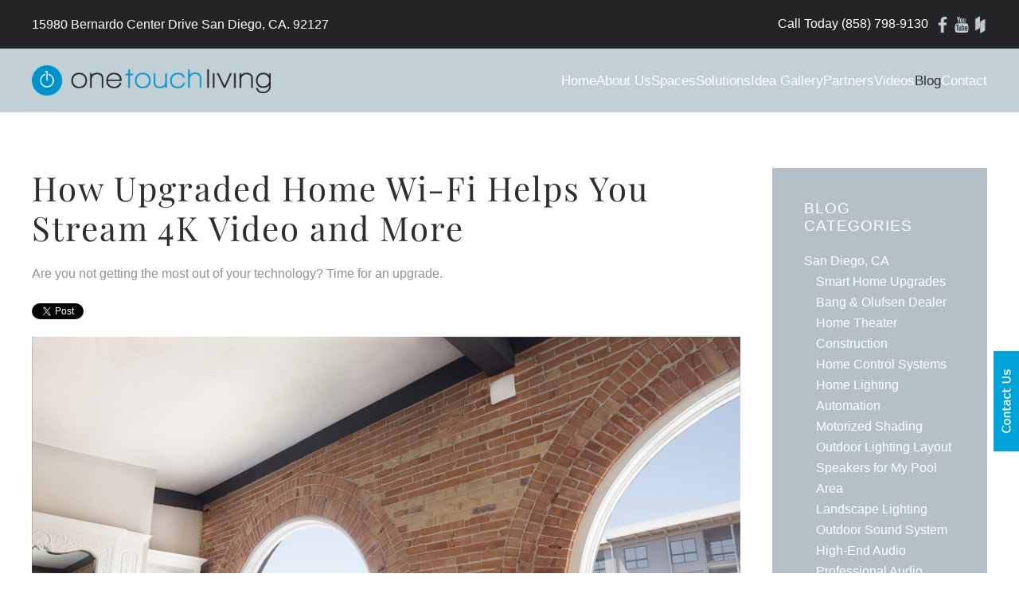

--- FILE ---
content_type: text/html; charset=utf-8
request_url: https://1touchliving.com/blog/item/how-upgraded-home-wifi-helps-you-stream-4k-video-and-more?category_id=136
body_size: 9383
content:
<!DOCTYPE html>
<html lang="en-gb" dir="ltr">
<head>
<meta name="viewport" content="width=device-width, initial-scale=1">
<link rel="icon" href="/images/one%20touch%20favicon.png" sizes="any">
<link rel="icon" href="/images/one%20touch%20favicon.png" type="image/svg+xml">
<link rel="apple-touch-icon" href="/images/one%20touch%20favicon.png">
<meta charset="utf-8">
<meta name="author" content="Master Administrator">
<meta name="description" content="Improve connections and robust signals throughout your Palm Springs, CA property with a smart home Wi-Fi system upgrade. Find out more here.">
<title>How Upgraded Home Wi-Fi Helps You Stream 4K Video and More</title>
<link href="https://1touchliving.com/blog/item/how-upgraded-home-wifi-helps-you-stream-4k-video-and-more" rel="canonical">
<link href="/favicon.ico" rel="icon" type="image/vnd.microsoft.icon">
<link rel="stylesheet" href="/media/com_jchoptimize/cache/css/3310f2d906a69a63f0eef6dcb95d6c58cd7a643345495334d238a41136a8f295.css">
<link rel="stylesheet" href="/media/com_jchoptimize/cache/css/3310f2d906a69a63f0eef6dcb95d6c583f1e200470e56178be554b29b8427c14.css">
<link rel="stylesheet" href="/media/com_jchoptimize/cache/css/3310f2d906a69a63f0eef6dcb95d6c58f8cf845b6629ecdc799d2de5a834e9bf.css">
<link rel="stylesheet" href="/media/com_jchoptimize/cache/css/3310f2d906a69a63f0eef6dcb95d6c584bcbde786894f4af99360ac10066da1c.css">
<link rel="stylesheet" href="/media/com_jchoptimize/cache/css/3310f2d906a69a63f0eef6dcb95d6c589f86699814cfeb88d665971e1ec9273d.css">
<link rel="stylesheet" href="/media/com_jchoptimize/cache/css/3310f2d906a69a63f0eef6dcb95d6c584c75bce2b3fa43e59a852afd61faace3.css">
<link rel="stylesheet" href="/media/com_jchoptimize/cache/css/3310f2d906a69a63f0eef6dcb95d6c58ea783b614fec3de345f4043247b50d41.css" class="uk-margin-remove-adjacent">
<link href="/media/system/css/joomla-fontawesome.min.css?4.5.33" rel="preload" as="style" onload="this.onload=null;this.rel='stylesheet'">
<script type="application/json" class="joomla-script-options new">{"joomla.jtext":{"ERROR":"Error","MESSAGE":"Message","NOTICE":"Notice","WARNING":"Warning","JCLOSE":"Close","JOK":"OK","JOPEN":"Open"},"system.paths":{"root":"","rootFull":"https:\/\/1touchliving.com\/","base":"","baseFull":"https:\/\/1touchliving.com\/"},"csrf.token":"3f585393e2996ccb3f2457ff2fcddca5","plg_system_schedulerunner":{"interval":300}}</script>
</head>
<body class="">
<div class="uk-hidden-visually uk-notification uk-notification-top-left uk-width-auto">
<div class="uk-notification-message">
<a href="#tm-main" class="uk-link-reset">Skip to main content</a>
</div>
</div>
<div class="tm-page">
<header class="tm-header-mobile uk-hidden@m">
<div class="uk-navbar-container">
<div class="uk-container uk-container-expand">
<nav class="uk-navbar" uk-navbar="{&quot;align&quot;:&quot;left&quot;,&quot;container&quot;:&quot;.tm-header-mobile&quot;,&quot;boundary&quot;:&quot;.tm-header-mobile .uk-navbar-container&quot;}">
<div class="uk-navbar-left ">
<a href="https://1touchliving.com/" aria-label="Back to home" class="uk-logo uk-navbar-item">
<picture>
<source type="image/webp" srcset="/templates/yootheme/cache/d0/1touch_logo_200px-d08d1be8.webp 200w" sizes="(min-width: 200px) 200px">
<img alt loading="eager" src="/templates/yootheme/cache/7d/1touch_logo_200px-7d4bdbae.png" width="200" height="26">
</picture></a>
</div>
<div class="uk-navbar-right">
<a uk-toggle href="#tm-dialog-mobile" class="uk-navbar-toggle">
<div uk-navbar-toggle-icon></div>
</a>
</div>
</nav>
</div>
</div>
<div id="tm-dialog-mobile" uk-offcanvas="container: true; overlay: true" mode="slide" flip>
<div class="uk-offcanvas-bar uk-flex uk-flex-column">
<button class="uk-offcanvas-close uk-close-large" type="button" uk-close uk-toggle="cls: uk-close-large; mode: media; media: @s"></button>
<div class="uk-margin-auto-bottom">
<div class="uk-panel" id="module-menu-dialog-mobile">
<ul class="uk-nav uk-nav-default uk-nav-accordion" uk-nav="targets: &gt; .js-accordion">
<li class="item-101"><a href="/">Home</a></li>
<li class="item-206 js-accordion uk-parent"><a href>About Us <span uk-nav-parent-icon></span></a>
<ul class="uk-nav-sub">
<li class="item-247"><a href="/about-us/company">Company</a></li>
<li class="item-277"><a href="/about-us/services">Services</a></li>
<li class="item-265"><a href="/about-us/our-portfolio">Portfolio</a></li>
<li class="item-263"><a href="/about-us/design-bid-build-process">Design-Bid-Build Process</a></li>
<li class="item-250"><a href="/about-us/smart-home-layout">Smart Home Layout</a></li></ul></li>
<li class="item-268 js-accordion uk-parent"><a href>Spaces <span uk-nav-parent-icon></span></a>
<ul class="uk-nav-sub">
<li class="item-269"><a href="/spaces/spaces-home">Spaces: Home</a></li>
<li class="item-622"><a href="/spaces/spaces-hospitality">Spaces: Hospitality</a></li>
<li class="item-270"><a href="/spaces/spaces-commercial">Spaces: Commercial</a></li>
<li class="item-272"><a href="/spaces/spaces-marine">Spaces: Marine</a></li></ul></li>
<li class="item-207 js-accordion uk-parent"><a href>Solutions <span uk-nav-parent-icon></span></a>
<ul class="uk-nav-sub">
<li class="item-254"><a href="/solutions/smart-home-automation">Smart Home Automation</a></li>
<li class="item-257"><a href="/solutions/commercial-automation">Commercial Automation</a></li>
<li class="item-288"><a href="/solutions/user-experience-savant">User Experience: Savant</a></li>
<li class="item-308"><a href="/solutions/user-experience-control4">User Experience: Control 4</a></li></ul></li>
<li class="item-287"><a href="/idea-gallery">Idea Gallery</a></li>
<li class="item-249"><a href="/products">Partners</a></li>
<li class="item-591"><a href="/videos">Videos</a></li>
<li class="item-210 uk-active"><a href="/blog">Blog</a></li>
<li class="item-211"><a href="/contact">Contact</a></li></ul>
</div>
</div>
</div>
</div>
</header>
<div class="tm-toolbar tm-toolbar-default uk-visible@m">
<div class="uk-container uk-flex uk-flex-middle">
<div>
<div class="uk-grid-medium uk-child-width-auto uk-flex-middle" uk-grid="margin: uk-margin-small-top">
<div>
<div class="uk-panel" id="module-568">
<div class="uk-grid tm-grid-expand uk-child-width-1-1 uk-grid-margin">
<div class="uk-width-1-1">
<div class="uk-panel uk-text-meta uk-text-emphasis uk-margin"> 15980 Bernardo Center Drive San Diego, CA. 92127</div>
</div></div>
</div>
</div>
</div>
</div>
<div class="uk-margin-auto-left">
<div class="uk-grid-medium uk-child-width-auto uk-flex-middle" uk-grid="margin: uk-margin-small-top">
<div>
<div class="uk-panel" id="module-569">
<div class="uk-grid tm-grid-expand uk-child-width-1-1 uk-grid-margin">
<div class="uk-width-1-1">
<div class="uk-panel uk-text-meta uk-text-emphasis uk-margin"><p>Call Today (858) 798-9130  <a href="https://www.facebook.com/pages/One-Touch-Living/1533397393568575" target="_blank" rel="noopener noreferrer"><img src="/images/facebook2.png" width="20px" onmouseover="this.src='/images/facebook3.png';" onmouseout="this.src='/images/facebook2.png';" /></a> <a href="https://www.youtube.com/channel/UCo7vUQpI5oX7KdE_oK1tU0w" target="_blank" rel="noopener noreferrer"><img src="/images/youtube2.png" width="20px" onmouseover="this.src='/images/youtube3.png';" onmouseout="this.src='/images/youtube2.png';"/></a> <a href="http://www.houzz.com/pro/bdiller1/one-touch-living" target="_blank" rel="noopener noreferrer"><img src="https://1touchliving.com/images/images2/houzz.png" alt="houzz" width="18"  onmouseover="this.src='/images/images2/houzz_hover.png';" onmouseout="this.src='/images/images2/houzz.png';" /></a></p></div>
</div></div>
</div>
</div>
</div>
</div>
</div>
</div>
<header class="tm-header uk-visible@m">
<div uk-sticky media="@m" cls-active="uk-navbar-sticky" sel-target=".uk-navbar-container">
<div class="uk-navbar-container">
<div class="uk-container">
<nav class="uk-navbar" uk-navbar="{&quot;align&quot;:&quot;left&quot;,&quot;container&quot;:&quot;.tm-header &gt; [uk-sticky]&quot;,&quot;boundary&quot;:&quot;.tm-header .uk-navbar-container&quot;}">
<div class="uk-navbar-left ">
<div class="uk-navbar-item" id="module-38">
<div class="uk-margin-remove-last-child custom" ><p><img src="/images/images2/logo_main.png" alt="Logo" width="300" height="51" class="tm-logo" /></p></div>
</div>
</div>
<div class="uk-navbar-right">
<ul class="uk-navbar-nav">
<li class="item-101"><a href="/">Home</a></li>
<li class="item-206 uk-parent"><a role="button">About Us</a>
<div class="uk-drop uk-navbar-dropdown" mode="hover" pos="bottom-left"><div><ul class="uk-nav uk-navbar-dropdown-nav">
<li class="item-247"><a href="/about-us/company">Company</a></li>
<li class="item-277"><a href="/about-us/services">Services</a></li>
<li class="item-265"><a href="/about-us/our-portfolio">Portfolio</a></li>
<li class="item-263"><a href="/about-us/design-bid-build-process">Design-Bid-Build Process</a></li>
<li class="item-250"><a href="/about-us/smart-home-layout">Smart Home Layout</a></li></ul></div></div></li>
<li class="item-268 uk-parent"><a role="button">Spaces</a>
<div class="uk-drop uk-navbar-dropdown" mode="hover" pos="bottom-left"><div><ul class="uk-nav uk-navbar-dropdown-nav">
<li class="item-269"><a href="/spaces/spaces-home">Spaces: Home</a></li>
<li class="item-622"><a href="/spaces/spaces-hospitality">Spaces: Hospitality</a></li>
<li class="item-270"><a href="/spaces/spaces-commercial">Spaces: Commercial</a></li>
<li class="item-272"><a href="/spaces/spaces-marine">Spaces: Marine</a></li></ul></div></div></li>
<li class="item-207 uk-parent"><a role="button">Solutions</a>
<div class="uk-drop uk-navbar-dropdown" mode="hover" pos="bottom-left"><div><ul class="uk-nav uk-navbar-dropdown-nav">
<li class="item-254"><a href="/solutions/smart-home-automation">Smart Home Automation</a></li>
<li class="item-257"><a href="/solutions/commercial-automation">Commercial Automation</a></li>
<li class="item-288"><a href="/solutions/user-experience-savant">User Experience: Savant</a></li>
<li class="item-308"><a href="/solutions/user-experience-control4">User Experience: Control 4</a></li></ul></div></div></li>
<li class="item-287"><a href="/idea-gallery">Idea Gallery</a></li>
<li class="item-249"><a href="/products">Partners</a></li>
<li class="item-591"><a href="/videos">Videos</a></li>
<li class="item-210 uk-active"><a href="/blog">Blog</a></li>
<li class="item-211"><a href="/contact">Contact</a></li></ul>
</div>
</nav>
</div>
</div>
</div>
</header>
<main id="tm-main"  class="tm-main uk-section uk-section-default" uk-height-viewport="expand: true">
<div class="uk-container">
<div class="uk-grid" uk-grid>
<div class="uk-width-expand@m">
<div id="system-message-container" aria-live="polite"></div>
<div class="yoo-zoo blog-uikit blog-uikit-how-upgraded-home-wifi-helps-you-stream-4k-video-and-more">
<article class="uk-article">
<h1 class="uk-article-title">
	 How Upgraded Home Wi-Fi Helps You Stream 4K Video and More </h1>
<p class="uk-article-lead">
	 Are you not getting the most out of your technology? Time for an upgrade. 
 <div class="yoo-zoo socialbuttons clearfix">
<div><a href="https://twitter.com/share" class="twitter-share-button" data-url="http://1touchliving.com/blog/item/how-upgraded-home-wifi-helps-you-stream-4k-video-and-more" data-lang="en_GB">Tweet</a></div>
<div><div class="fb-like" data-href="http://1touchliving.com/blog/item/how-upgraded-home-wifi-helps-you-stream-4k-video-and-more" data-send="false" data-layout="button_count" data-width="100" data-show-faces="false" data-action="like" data-colorscheme="light"></div></div>
</div> </p>
<div class="uk-margin element element-image">
<img src="https://1touchliving.com/media/zoo/images/ONTOLI_Blog_April-Home_Wi-Fi_Palm_Springs_CA_pic_e68fdaabb7df318b951b37dd6dc5b77c.jpg" alt="How Upgraded Home Wi-Fi Helps You Stream 4K Video and More" width="900" height="600" /></div>
<div class="uk-margin"><p>Many of us are staying home and relying on streaming services to entertain us these days. Maybe you enjoy endless streaming, internet browsing, and commanding your smart home with one touch. No matter which way you want to use your technology, chances are you're giving your <a href="https://www.1touchliving.com/blog/item/why-quality-components-are-crucial-for-your-home-network">home Wi-Fi</a> system a run for its money. But if you see lower-quality streaming content, or you can't connect all your devices, it could mean it's time for an upgrade. Do you need to improve your Palm Springs, CA home's network to get more out of your system? Find out here.</p></div><div class="uk-margin"><p><strong>See Also: </strong><a href="https://www.1touchliving.com/blog/item/can-your-network-handle-a-smart-home?category_id=107"><strong>Can Your Network Handle a Smart Home?</strong></a></p>
<h3>Lower Than 4K Resolution</h3>
<p>You may know it as <a href="https://www.1touchliving.com/blog/item/what-will-your-home-theater-look-like?category_id=128">Ultra HD</a>, but 4K is one of the most modern advancements in home viewing in recent years. A more pixel-dense image than now-standard 1080p HD results in clearer pictures and easy visibility from anywhere in the room. And when you stream content from your favorite services in the 4K, it can seem brand new.</p>
<p>But there's just one problem: Ultra HD signals are considerably larger than 1080p. So, they need more room to travel. For your home network, this space is known as bandwidth. It acts as a broad highway, with enough room for all the traffic passing through. If a 1080p signal is a big truck, 4K is something like a semi. Without enough lanes on the highway, traffic could get jammed.</p>
<p>And if the trucks aren't getting where they need to go, it can cause everything to slow down. By upgrading your Wi-Fi, you can make sure there's enough room for everything.</p>
<h3>Better Than Wi-Fi?</h3>
<p>When everyone's at home and using their devices, that means everyone's on the Wi-Fi. So, your system may be enough to support <a href="https://www.1touchliving.com/solutions/user-experience-savant">home </a>automation and hours of 4K streaming, but can it also support every mobile phone, laptop, and smart device your family uses? Smartphone devices might have trouble making connections, especially when everyone is surfing the web and streaming videos in their rooms.</p>
<p>Make sure everything connects by upgrading your Wi-Fi with a mesh network. Instead of traditional Wi-Fi's central signal, mesh networks utilize multiple nodes throughout your home. They act as waypoints for the signal, and you can increase the size of your system by adding more.</p>
<p>Additionally, mesh networks are harder to hack than standard Wi-Fi, and they're also more reliable in the long run. No matter where you are in your home, you'll get a robust signal and make the connections you need to get through the day.</p>
<h3>Work with Us Today</h3>
<p>At One Touch Living, we understand that times are tough for many homeowners. We want to help simplify your technology for a better lifestyle.</p>
<p>If you want to upgrade your home Wi-Fi, <a href="https://www.1touchliving.com/contact">click here</a> or call us at (858) 798-9130 today.&nbsp;</p></div> 
 No video selected. 
<p class="uk-article-meta">
	on Sunday, 26 April 2020. 
Posted in <a href="/blog/category/home-wi-fi-palm-springs-ca">Home Wi-Fi Palm Springs, CA</a>, <a href="/blog/category/home-wi-fi">Home Wi-Fi </a> </p>
<ul class="uk-list">
<li class="element element-itemtag">
<strong>Tags: </strong> <a href="/blog/tag/Mesh%20Network">Mesh Network</a> | <a href="/blog/tag/Smart%20Home">Smart Home</a> | <a href="/blog/tag/Wi-Fi">Wi-Fi</a></li></ul>
</article>
</div>
</div>
<aside id="tm-sidebar" class="tm-sidebar uk-width-1-4@m">
<div class="uk-grid uk-child-width-1-1" uk-grid> <div>
<div class="uk-card uk-card-body uk-card-secondary" id="module-571">
<h3 class="uk-card-title">

                BLOG CATEGORIES        
        </h3>
<ul class="zoo-category-list">
<li class="level0 parent">
<a href="/blog/category/san-diego-ca" class="level0 parent"><span>San Diego, CA</span></a>
<ul class="level1">
<li class="level1">
<a href="/blog/category/smart-home-upgrades" class="level1"><span>Smart Home Upgrades</span></a>
</li>
<li class="level1">
<a href="/blog/category/bang-olufsen-dealer" class="level1"><span>Bang & Olufsen Dealer</span></a>
</li>
<li class="level1">
<a href="/blog/category/home-theater-construction" class="level1"><span>Home Theater Construction</span></a>
</li>
<li class="level1">
<a href="/blog/category/home-control-systems" class="level1"><span>Home Control Systems</span></a>
</li>
<li class="level1">
<a href="/blog/category/home-lighting-automation" class="level1"><span>Home Lighting Automation</span></a>
</li>
<li class="level1">
<a href="/blog/category/motorized-shading" class="level1"><span>Motorized Shading </span></a>
</li>
<li class="level1">
<a href="/blog/category/outdoor-lighting-layout" class="level1"><span>Outdoor Lighting Layout</span></a>
</li>
<li class="level1">
<a href="/blog/category/speakers-for-my-pool-area" class="level1"><span>Speakers for My Pool Area </span></a>
</li>
<li class="level1">
<a href="/blog/category/landscape-lighting-2" class="level1"><span>Landscape Lighting</span></a>
</li>
<li class="level1">
<a href="/blog/category/outdoor-sound-system-2" class="level1"><span>Outdoor Sound System</span></a>
</li>
<li class="level1">
<a href="/blog/category/high-end-audio" class="level1"><span>High-End Audio</span></a>
</li>
<li class="level1">
<a href="/blog/category/professional-audio-installation" class="level1"><span>Professional Audio Installation</span></a>
</li>
<li class="level1">
<a href="/blog/category/home-automation-solutions" class="level1"><span>Home Automation Solutions</span></a>
</li>
<li class="level1">
<a href="/blog/category/savant-dealer-2" class="level1"><span>Savant Dealer</span></a>
</li>
<li class="level1">
<a href="/blog/category/control4-dealer-2" class="level1"><span>Control4 Dealer</span></a>
</li>
<li class="level1">
<a href="/blog/category/integrated-room-control" class="level1"><span>Integrated Room Control</span></a>
</li>
<li class="level1">
<a href="/blog/category/home-battery-backup" class="level1"><span>Home Battery Backup</span></a>
</li>
<li class="level1">
<a href="/blog/category/power-management-system" class="level1"><span>Power Management System</span></a>
</li>
<li class="level1">
<a href="/blog/category/best-tv-for-outside" class="level1"><span>Best TV for Outside</span></a>
</li>
<li class="level1">
<a href="/blog/category/san-diego-ca-2" class="level1"><span>Outdoor Audio</span></a>
</li>
<li class="level1">
<a href="/blog/category/smart-home-company-2" class="level1"><span>Smart Home Company</span></a>
</li>
</ul>
</li>
<li class="level0 parent">
<a href="/blog/category/home-automation-company" class="level0 parent"><span>Home Automation Company </span></a>
<ul class="level1">
<li class="level1">
<a href="/blog/category/home-automation-company-san-diego-ca" class="level1"><span>Home Automation Company San Diego CA</span></a>
</li>
</ul>
</li>
<li class="level0 parent">
<a href="/blog/category/home-theater-installer" class="level0 parent"><span>Home Theater Installer</span></a>
<ul class="level1">
<li class="level1">
<a href="/blog/category/home-theater-installer-san-diego-ca" class="level1"><span>Home Theater Installer, San Diego, CA</span></a>
</li>
</ul>
</li>
<li class="level0 parent">
<a href="/blog/category/audio-video-installation" class="level0 parent"><span>Audio-Video Installation </span></a>
<ul class="level1">
<li class="level1">
<a href="/blog/category/audio-video-installation-san-diego-ca" class="level1"><span>Audio-Video Installation San Diego, CA </span></a>
</li>
</ul>
</li>
<li class="level0 parent">
<a href="/blog/category/control4-dealer" class="level0 parent"><span>Control4 Dealer </span></a>
<ul class="level1">
<li class="level1">
<a href="/blog/category/control4-dealer-la-jolla-ca" class="level1"><span> Control4 Dealer La Jolla, CA </span></a>
</li>
<li class="level1">
<a href="/blog/category/control4-dealer-del-mar-ca" class="level1"><span>Control4 Dealer Del Mar, CA  </span></a>
</li>
<li class="level1">
<a href="/blog/category/control4-dealer-san-diego-ca" class="level1"><span>Control4 Dealer San Diego CA</span></a>
</li>
<li class="level1">
<a href="/blog/category/control4-dealer-santa-fe-ca" class="level1"><span>Control4 Dealer Santa Fe, CA</span></a>
</li>
</ul>
</li>
<li class="level0 parent">
<a href="/blog/category/control4-system" class="level0 parent"><span>Control4 System</span></a>
<ul class="level1">
<li class="level1">
<a href="/blog/category/control4-system-san-diego-ca" class="level1"><span>Control4 System San Diego, CA</span></a>
</li>
</ul>
</li>
<li class="level0 parent">
<a href="/blog/category/control4-system-installation" class="level0 parent"><span>Control4 System Installation</span></a>
<ul class="level1">
<li class="level1">
<a href="/blog/category/control4-system-installation-rancho-santa-fe-ca" class="level1"><span>Control4 System Installation Rancho Santa Fe, CA  </span></a>
</li>
</ul>
</li>
<li class="level0 parent">
<a href="/blog/category/custom-home-theater" class="level0 parent"><span>Custom Home Theater</span></a>
<ul class="level1">
<li class="level1">
<a href="/blog/category/custom-home-theater-bel-air-los-angeles-ca" class="level1"><span>Custom Home Theater Bel, Air, Los Angeles, CA</span></a>
</li>
<li class="level1">
<a href="/blog/category/custom-home-theater-beverly-hills-ca" class="level1"><span>Custom Home Theater Beverly Hills, CA</span></a>
</li>
<li class="level1">
<a href="/blog/category/custom-home-theater-la-jolla-ca" class="level1"><span>Custom Home Theater La Jolla, CA</span></a>
</li>
<li class="level1">
<a href="/blog/category/custom-home-theater-orange-county-ca" class="level1"><span>Custom Home Theater, Orange County, CA</span></a>
</li>
<li class="level1">
<a href="/blog/category/custom-home-theater-rancho-santa-fe-ca" class="level1"><span>Custom Home Theater, Rancho Santa Fe, CA</span></a>
</li>
</ul>
</li>
<li class="level0 parent">
<a href="/blog/category/custom-yacht-interior" class="level0 parent"><span>Custom Yacht Interior  </span></a>
<ul class="level1">
<li class="level1">
<a href="/blog/category/custom-yacht-interior-san-diego-ca" class="level1"><span>Custom Yacht Interior  San Diego, CA </span></a>
</li>
</ul>
</li>
<li class="level0 parent">
<a href="/blog/category/enterprise-network-services" class="level0 parent"><span>Enterprise Network Services </span></a>
<ul class="level1">
<li class="level1">
<a href="/blog/category/enterprise-network-services-san-diego-ca" class="level1"><span>Enterprise Network Services San Diego, CA</span></a>
</li>
</ul>
</li>
<li class="level0 parent">
<a href="/blog/category/high-performance-audio-2" class="level0 parent"><span>High Performance Audio</span></a>
<ul class="level1">
<li class="level1">
<a href="/blog/category/high-performance-audio-la-jolla-ca" class="level1"><span>High Performance Audio La Jolla, CA</span></a>
</li>
<li class="level1">
<a href="/blog/category/high-performance-audio-rancho-santa-fe-ca" class="level1"><span>High Performance Audio Rancho Santa Fe, CA</span></a>
</li>
</ul>
</li>
<li class="level0 parent">
<a href="/blog/category/high-performance-audio" class="level0 parent"><span>High-Performance Audio </span></a>
<ul class="level1">
<li class="level1">
<a href="/blog/category/high-performance-audio-del-mar-ca" class="level1"><span>High-Performance Audio Del Mar, CA</span></a>
</li>
<li class="level1">
<a href="/blog/category/high-performance-audio-san-diego-ca" class="level1"><span>High-performance audio San Diego, CA</span></a>
</li>
</ul>
</li>
<li class="level0 parent">
<a href="/blog/category/home-automation-2" class="level0 parent"><span>Home Automation</span></a>
<ul class="level1">
<li class="level1">
<a href="/blog/category/home-automation-bel-air-ca" class="level1"><span>Home Automation Bel Air, CA</span></a>
</li>
<li class="level1">
<a href="/blog/category/home-automation-del-mar-ca" class="level1"><span>Home Automation Del Mar, CA</span></a>
</li>
<li class="level1">
<a href="/blog/category/home-automation-orange-county-ca" class="level1"><span>Home Automation Orange County, CA</span></a>
</li>
<li class="level1">
<a href="/blog/category/home-automation-la-jolla-ca" class="level1"><span>Home Automation, La Jolla CA</span></a>
</li>
</ul>
</li>
<li class="level0 parent">
<a href="/blog/category/home-automation-system" class="level0 parent"><span>Home Automation System</span></a>
<ul class="level1">
<li class="level1">
<a href="/blog/category/home-automation-system-del-mar-ca" class="level1"><span>Home Automation System Del Mar, CA</span></a>
</li>
<li class="level1">
<a href="/blog/category/home-automation-system-san-diego-ca" class="level1"><span>Home Automation System San Diego, CA</span></a>
</li>
</ul>
</li>
<li class="level0 parent">
<a href="/blog/category/home-theater-design-2" class="level0 parent"><span>Home Theater Design</span></a>
<ul class="level1">
<li class="level1">
<a href="/blog/category/home-theater-design-la-jolla-ca" class="level1"><span>Home Theater Design, La Jolla, CA </span></a>
</li>
</ul>
</li>
<li class="level0 parent">
<a href="/blog/category/home-theater-design" class="level0 parent"><span>Home Theater Design </span></a>
<ul class="level1">
<li class="level1">
<a href="/blog/category/home-theater-design-san-diego-ca" class="level1"><span>Home Theater Design San Diego CA</span></a>
</li>
</ul>
</li>
<li class="level0 parent">
<a href="/blog/category/home-theater-installation-2" class="level0 parent"><span>Home Theater Installation </span></a>
<ul class="level1">
<li class="level1">
<a href="/blog/category/home-theater-installation-bel-air-ca" class="level1"><span>Home Theater Installation Bel-Air, CA</span></a>
</li>
<li class="level1">
<a href="/blog/category/home-theater-installation-del-mar-ca" class="level1"><span>Home Theater Installation Del Mar CA</span></a>
</li>
<li class="level1">
<a href="/blog/category/home-theater-installation-la-jolla-ca-2" class="level1"><span>Home Theater Installation La Jolla, CA</span></a>
</li>
<li class="level1">
<a href="/blog/category/home-theater-installation-rancho-santa-fe-ca-2" class="level1"><span>Home Theater Installation Rancho Santa Fe, CA</span></a>
</li>
</ul>
</li>
<li class="level0 parent">
<a href="/blog/category/home-theater-installation" class="level0 parent"><span>Home Theater Installation </span></a>
<ul class="level1">
<li class="level1">
<a href="/blog/category/home-theater-installation-la-jolla-ca" class="level1"><span>Home Theater Installation, La Jolla, CA</span></a>
</li>
<li class="level1">
<a href="/blog/category/home-theater-installation-rancho-santa-fe-ca" class="level1"><span>Home Theater Installation, Rancho Santa Fe, CA</span></a>
</li>
<li class="level1">
<a href="/blog/category/home-theater-installation-san-diego-ca" class="level1"><span>Home Theater Installation, San Diego, CA</span></a>
</li>
</ul>
</li>
<li class="level0 parent">
<a href="/blog/category/home-theater-system" class="level0 parent"><span>Home Theater System </span></a>
<ul class="level1">
<li class="level1">
<a href="/blog/category/home-theater-system-san-diego-ca" class="level1"><span>Home Theater System San Diego, CA </span></a>
</li>
</ul>
</li>
<li class="level0 parent current active">
<a href="/blog/category/home-wi-fi" class="level0 parent current active"><span>Home Wi-Fi </span></a>
<ul class="level1">
<li class="level1">
<a href="/blog/category/home-wi-fi-palm-springs-ca" class="level1"><span>Home Wi-Fi Palm Springs, CA</span></a>
</li>
</ul>
</li>
<li class="level0 parent">
<a href="/blog/category/home-wifi" class="level0 parent"><span>Home WiFi</span></a>
<ul class="level1">
<li class="level1">
<a href="/blog/category/home-wifi-rancho-santa-fe-ca" class="level1"><span>Home WiFi, Rancho Santa Fe, CA</span></a>
</li>
</ul>
</li>
<li class="level0 parent">
<a href="/blog/category/integrated-lighting-systems" class="level0 parent"><span>Integrated Lighting Systems </span></a>
<ul class="level1">
<li class="level1">
<a href="/blog/category/integrated-lighting-systems-la-jolla-ca" class="level1"><span>Integrated Lighting Systems  La Jolla, CA </span></a>
</li>
</ul>
</li>
<li class="level0 parent">
<a href="/blog/category/landscape-lighting" class="level0 parent"><span>Landscape Lighting</span></a>
<ul class="level1">
<li class="level1">
<a href="/blog/category/landscape-lighting-san-diego-ca" class="level1"><span>Landscape Lighting, San Diego, CA</span></a>
</li>
</ul>
</li>
<li class="level0 parent">
<a href="/blog/category/lighting-and-shading-control" class="level0 parent"><span>Lighting and Shading Control</span></a>
<ul class="level1">
<li class="level1">
<a href="/blog/category/lighting-and-shading-control-bel-air-los-angeles-ca" class="level1"><span>Lighting and Shading Control Bel Air, Los Angeles, CA</span></a>
</li>
<li class="level1">
<a href="/blog/category/lighting-and-shading-control-la-jolla-ca" class="level1"><span>Lighting and Shading Control La Jolla, CA</span></a>
</li>
<li class="level1">
<a href="/blog/category/lighting-and-shading-control-rancho-santa-fe-ca" class="level1"><span>Lighting and Shading Control, Rancho Santa Fe, CA</span></a>
</li>
<li class="level1">
<a href="/blog/category/lighting-and-shading-control-san-diego-ca" class="level1"><span>Lighting and Shading Control, San Diego, CA</span></a>
</li>
</ul>
</li>
<li class="level0 parent">
<a href="/blog/category/lighting-control" class="level0 parent"><span>Lighting Control </span></a>
<ul class="level1">
<li class="level1">
<a href="/blog/category/lighting-control-del-mar-ca" class="level1"><span>Lighting Control Del Mar, CA</span></a>
</li>
</ul>
</li>
<li class="level0 parent">
<a href="/blog/category/lighting-shade-control" class="level0 parent"><span>Lighting Shade Control </span></a>
<ul class="level1">
<li class="level1">
<a href="/blog/category/lighting-shade-control-la-jolla-ca" class="level1"><span>Lighting Shade Control, La Jolla, CA</span></a>
</li>
<li class="level1">
<a href="/blog/category/lighting-shade-control-rancho-santa-fe-ca" class="level1"><span>Lighting Shade Control, Rancho Santa Fe, CA</span></a>
</li>
<li class="level1">
<a href="/blog/category/lighting-shade-control-san-diego-ca" class="level1"><span>Lighting Shade Control, San Diego, CA</span></a>
</li>
</ul>
</li>
<li class="level0 parent">
<a href="/blog/category/lutron-lighting" class="level0 parent"><span>Lutron Lighting</span></a>
<ul class="level1">
<li class="level1">
<a href="/blog/category/lutron-lighting-san-diego-ca" class="level1"><span>Lutron Lighting - San Diego, CA</span></a>
</li>
</ul>
</li>
<li class="level0 parent">
<a href="/blog/category/motorized-shade-installation" class="level0 parent"><span>Motorized Shade Installation</span></a>
<ul class="level1">
<li class="level1">
<a href="/blog/category/motorized-shade-installation-san-diego-ca" class="level1"><span>Motorized Shade Installation, San Diego CA</span></a>
</li>
</ul>
</li>
<li class="level0 parent">
<a href="/blog/category/motorized-shades" class="level0 parent"><span>Motorized Shades</span></a>
<ul class="level1">
<li class="level1">
<a href="/blog/category/motorized-shades-san-diego-ca" class="level1"><span>Motorized Shades  San Diego, CA  </span></a>
</li>
</ul>
</li>
<li class="level0 parent">
<a href="/blog/category/motorized-window-treatments" class="level0 parent"><span>Motorized Window Treatments</span></a>
<ul class="level1">
<li class="level1">
<a href="/blog/category/motorized-window-treatments-san-diego-ca" class="level1"><span>Motorized Window Treatments San Diego, CA</span></a>
</li>
</ul>
</li>
<li class="level0 parent">
<a href="/blog/category/network-installation-2" class="level0 parent"><span>Network Installation </span></a>
<ul class="level1">
<li class="level1">
<a href="/blog/category/network-installation-la-jolla-ca-2" class="level1"><span>Network Installation La Jolla, CA</span></a>
</li>
</ul>
</li>
<li class="level0 parent">
<a href="/blog/category/network-installation" class="level0 parent"><span>Network installation </span></a>
<ul class="level1">
<li class="level1">
<a href="/blog/category/network-installation-la-jolla-ca" class="level1"><span>Network installation La Jolla, CA</span></a>
</li>
</ul>
</li>
<li class="level0 parent">
<a href="/blog/category/network-services" class="level0 parent"><span>Network Services </span></a>
<ul class="level1">
<li class="level1">
<a href="/blog/category/network-services-bel-air-ca" class="level1"><span>Network Services Bel-Air, CA </span></a>
</li>
<li class="level1">
<a href="/blog/category/network-services-la-jolla-ca" class="level1"><span>Network services La Jolla, CA</span></a>
</li>
</ul>
</li>
<li class="level0 parent">
<a href="/blog/category/outdoor-audio-video" class="level0 parent"><span>Outdoor Audio Video</span></a>
<ul class="level1">
<li class="level1">
<a href="/blog/category/outdoor-audio-video-la-jolla-ca" class="level1"><span>Outdoor Audio Video La Jolla, CA</span></a>
</li>
</ul>
</li>
<li class="level0 parent">
<a href="/blog/category/outdoor-entertainment-2" class="level0 parent"><span>Outdoor Entertainment</span></a>
<ul class="level1">
<li class="level1">
<a href="/blog/category/outdoor-entertainment-san-diego-ca" class="level1"><span>Outdoor Entertainment. San Diego, CA</span></a>
</li>
</ul>
</li>
<li class="level0 parent">
<a href="/blog/category/outdoor-entertainment" class="level0 parent"><span>Outdoor Entertainment </span></a>
<ul class="level1">
<li class="level1">
<a href="/blog/category/outdoor-entertainment-del-mar-ca" class="level1"><span>Outdoor Entertainment Del Mar, CA</span></a>
</li>
</ul>
</li>
<li class="level0 parent">
<a href="/blog/category/outdoor-entertainment-center" class="level0 parent"><span>outdoor entertainment center</span></a>
<ul class="level1">
<li class="level1">
<a href="/blog/category/outdoor-entertainment-center-san-diego-ca" class="level1"><span>outdoor entertainment center, San Diego, CA</span></a>
</li>
</ul>
</li>
<li class="level0 parent">
<a href="/blog/category/outdoor-sound-system" class="level0 parent"><span>Outdoor Sound System </span></a>
<ul class="level1">
<li class="level1">
<a href="/blog/category/outdoor-sound-system-san-diego-ca" class="level1"><span>Outdoor Sound System San Diego, CA </span></a>
</li>
</ul>
</li>
<li class="level0 parent">
<a href="/blog/category/outdoor-speakers" class="level0 parent"><span>Outdoor Speakers</span></a>
<ul class="level1">
<li class="level1">
<a href="/blog/category/outdoor-speakers-san-diego-ca" class="level1"><span>Outdoor Speakers San Diego, CA</span></a>
</li>
</ul>
</li>
<li class="level0 parent">
<a href="/blog/category/savant-dealer" class="level0 parent"><span>Savant Dealer  </span></a>
<ul class="level1">
<li class="level1">
<a href="/blog/category/savant-dealer-la-jolla-ca" class="level1"><span>Savant Dealer  La Jolla, CA  </span></a>
</li>
</ul>
</li>
<li class="level0 parent">
<a href="/blog/category/security-cameras" class="level0 parent"><span>Security Cameras </span></a>
<ul class="level1">
<li class="level1">
<a href="/blog/category/security-cameras-rancho-santa-fe-ca" class="level1"><span>Security Cameras Rancho Santa Fe, CA</span></a>
</li>
<li class="level1">
<a href="/blog/category/security-cameras-san-diego-ca" class="level1"><span>Security Cameras San Diego, CA</span></a>
</li>
</ul>
</li>
<li class="level0 parent">
<a href="/blog/category/smart-home-automation" class="level0 parent"><span>Smart Home Automation</span></a>
<ul class="level1">
<li class="level1">
<a href="/blog/category/smart-home-automation-la-jolla-ca-2" class="level1"><span>Smart Home Automation La Jolla, CA</span></a>
</li>
<li class="level1">
<a href="/blog/category/smart-home-automation-los-angeles-ca" class="level1"><span>Smart Home Automation Los Angeles, CA</span></a>
</li>
<li class="level1">
<a href="/blog/category/smart-home-automation-bel-air-los-angeles-ca" class="level1"><span>Smart Home Automation, Bel Air, Los Angeles, CA</span></a>
</li>
<li class="level1">
<a href="/blog/category/smart-home-automation-beverly-hills-ca" class="level1"><span>Smart Home Automation, Beverly Hills, CA</span></a>
</li>
<li class="level1">
<a href="/blog/category/smart-home-automation-la-jolla-ca" class="level1"><span>Smart Home Automation, La Jolla, CA</span></a>
</li>
<li class="level1">
<a href="/blog/category/smart-home-automation-rancho-santa-fe-ca" class="level1"><span>Smart Home Automation, Rancho Santa Fe, CA</span></a>
</li>
<li class="level1">
<a href="/blog/category/smart-home-automation-san-diego-ca" class="level1"><span>Smart Home Automation, San Diego, CA</span></a>
</li>
</ul>
</li>
<li class="level0 parent">
<a href="/blog/category/smart-home-automation-2" class="level0 parent"><span>Smart Home Automation</span></a>
<ul class="level1">
<li class="level1">
<a href="/blog/category/smart-home-automation-san-diego-ca-2" class="level1"><span>Smart Home Automation   San Diego, CA  </span></a>
</li>
</ul>
</li>
<li class="level0 parent">
<a href="/blog/category/smart-home-company" class="level0 parent"><span>Smart Home Company</span></a>
<ul class="level1">
<li class="level1">
<a href="/blog/category/smart-home-company-san-diego-ca" class="level1"><span>Smart Home Company, San Diego, CA</span></a>
</li>
</ul>
</li>
<li class="level0 parent">
<a href="/blog/category/smart-home-control-2" class="level0 parent"><span>Smart Home Control</span></a>
<ul class="level1">
<li class="level1">
<a href="/blog/category/smart-home-control-san-diego-ca" class="level1"><span>Smart Home Control San Diego, CA</span></a>
</li>
</ul>
</li>
<li class="level0 parent">
<a href="/blog/category/surround-sound-systems" class="level0 parent"><span>Surround Sound Systems</span></a>
<ul class="level1">
<li class="level1">
<a href="/blog/category/surround-sound-systems-rancho-santa-fe-ca" class="level1"><span>Surround Sound Systems, Rancho Santa Fe, CA</span></a>
</li>
<li class="level1">
<a href="/blog/category/surround-sound-systems-san-diego-ca" class="level1"><span>Surround Sound Systems, San Diego, CA</span></a>
</li>
</ul>
</li>
<li class="level0 parent">
<a href="/blog/category/whole-house-audio-2" class="level0 parent"><span>Whole House Audio</span></a>
<ul class="level1">
<li class="level1">
<a href="/blog/category/whole-house-audio-orange-county-ca-2" class="level1"><span>Whole House Audio Orange County, CA</span></a>
</li>
</ul>
</li>
<li class="level0 parent">
<a href="/blog/category/whole-house-audio" class="level0 parent"><span>Whole House Audio</span></a>
<ul class="level1">
<li class="level1">
<a href="/blog/category/whole-house-audio-rancho-santa-fe-ca" class="level1"><span>Whole House Audio Rancho Santa Fe CA</span></a>
</li>
<li class="level1">
<a href="/blog/category/whole-house-audio-la-jolla-ca" class="level1"><span>Whole House Audio, La Jolla CA</span></a>
</li>
<li class="level1">
<a href="/blog/category/whole-house-audio-los-angeles-ca" class="level1"><span>Whole House Audio, Los Angeles, CA</span></a>
</li>
<li class="level1">
<a href="/blog/category/whole-house-audio-orange-county-ca" class="level1"><span>Whole House Audio, Orange County, CA</span></a>
</li>
</ul>
</li>
<li class="level0 parent">
<a href="/blog/category/whole-house-audio-distribution" class="level0 parent"><span>Whole House Audio Distribution</span></a>
<ul class="level1">
<li class="level1">
<a href="/blog/category/whole-house-audio-distribution-san-diego-ca" class="level1"><span>Whole House Audio Distribution, San Diego, CA</span></a>
</li>
</ul>
</li>
<li class="level0 parent">
<a href="/blog/category/whole-home-audio" class="level0 parent"><span>Whole-Home Audio </span></a>
<ul class="level1">
<li class="level1">
<a href="/blog/category/whole-home-audio-san-diego-ca" class="level1"><span>Whole-Home Audio San Diego, CA</span></a>
</li>
</ul>
</li>
<li class="level0 parent">
<a href="/blog/category/whole-home-audio-2" class="level0 parent"><span>Whole-Home Audio</span></a>
<ul class="level1">
<li class="level1">
<a href="/blog/category/whole-home-audio-rancho-santa-fe-ca" class="level1"><span>Whole-Home Audio Rancho Santa Fe, CA</span></a>
</li>
</ul>
</li>
<li class="level0 parent">
<a href="/blog/category/yacht-automation-system" class="level0 parent"><span>Yacht Automation System</span></a>
<ul class="level1">
<li class="level1">
<a href="/blog/category/yacht-automation-system-san-diego-ca" class="level1"><span>Yacht Automation System San Diego, CA</span></a>
</li>
</ul>
</li>
<li class="level0 parent">
<a href="/blog/category/yacht-control-system" class="level0 parent"><span>Yacht Control System </span></a>
<ul class="level1">
<li class="level1">
<a href="/blog/category/yacht-control-system-san-diego-ca" class="level1"><span>Yacht Control System San Diego, CA  </span></a>
</li>
</ul>
</li>
</ul>
</div>
</div> <div>
<div class="uk-card uk-card-body uk-card-secondary" id="module-572">
<h3 class="uk-card-title">

                BLOG TAGS        
        </h3>
<ul class="zoo-list">
<li class="weight3">
<a href="/blog/tag/Control4">Control4</a>
</li>
<li class="weight2">
<a href="/blog/tag/Custom%20Home%20Theater">Custom Home Theater</a>
</li>
<li class="weight1">
<a href="/blog/tag/Home%20Network">Home Network</a>
</li>
<li class="weight3">
<a href="/blog/tag/Home%20Theater">Home Theater</a>
</li>
<li class="weight2">
<a href="/blog/tag/Lighting%20Control">Lighting Control</a>
</li>
<li class="weight7">
<a href="/blog/tag/Smart%20Home">Smart Home</a>
</li>
<li class="weight10">
<a href="/blog/tag/Smart%20Home%20Automation">Smart Home Automation</a>
</li>
<li class="weight5">
<a href="/blog/tag/Smart%20Home%20Control">Smart Home Control</a>
</li>
<li class="weight1">
<a href="/blog/tag/Whole%20House%20Audio">Whole House Audio</a>
</li>
<li class="weight1">
<a href="/blog/tag/audio%20video%20controls">audio video controls</a>
</li>
</ul>
</div>
</div></div>
</aside>
</div>
</div>
</main>
<div id="module-567" class="builder"><!-- Builder #module-567 -->
<div class="uk-section-secondary uk-section uk-padding-remove-top">
<div class="uk-grid tm-grid-expand uk-child-width-1-1 uk-grid-margin">
<div class="uk-width-1-1">
<div class="uk-margin uk-text-center"><a href="#" uk-totop uk-scroll></a></div>
<div id="module-567#0" class="uk-text-center">
<ul class="uk-margin-remove-bottom uk-subnav  uk-subnav-divider uk-flex-center" uk-margin> <li class="el-item ">
<a class="el-link" href="/home">Home</a></li>
<li class="el-item ">
<a class="el-link" href="/about-us/services">Services</a></li>
<li class="el-item ">
<a class="el-link" href="/about-us/our-portfolio">Portfolio</a></li>
<li class="el-item ">
<a class="el-link" href="/about-us/design-bid-build-process">Design-Bid-Build Process</a></li>
<li class="el-item ">
<a class="el-link" href="/about-us/smart-home-layout">Smart Home Layout</a></li>
<li class="el-item ">
<a class="el-link" href="/spaces/spaces-home">Spaces: Home</a></li>
<li class="el-item ">
<a class="el-link" href="/spaces/spaces-commercial">Spaces: Commercial</a></li>
<li class="el-item ">
<a class="el-link" href="/spaces/spaces-marine">Spaces: Marine</a></li>
<li class="el-item ">
<a class="el-link" href="/spaces/spaces-hospitality">Spaces: Hospitality</a></li>
<li class="el-item ">
<a class="el-link" href="/solutions/smart-home-automation">Smart Home Automation</a></li>
<li class="el-item ">
<a class="el-link" href="/solutions/commercial-automation">Commercial Automation</a></li>
<li class="el-item ">
<a class="el-link" href="/solutions/user-experience-savant">User Experience: Savant</a></li>
<li class="el-item ">
<a class="el-link" href="/solutions/user-experience-control4">User Experience: Control4</a></li>
<li class="el-item ">
<a class="el-link" href="/idea-gallery">Idea Gallery</a></li>
<li class="el-item ">
<a class="el-link" href="/products">Partners</a></li>
<li class="el-item ">
<a class="el-link" href="/contact">Contact</a></li>
<li class="el-item ">
<a class="el-link" href="/index.php?option=com_jmap&amp;view=sitemap" target="_blank">Sitemap</a></li>
</ul>
</div><div class="uk-panel uk-text-meta uk-margin uk-text-center" id="module-567#1"><p><span style="font-weight:700;">One Touch Living</span><br />15980 Bernardo Center Drive<br />San Diego, CA. 92127</p>
<p class="">Phone:  (858) 798-9130</p></div><div class="uk-panel uk-margin-large uk-text-center"><p><a href="https://www.facebook.com/pages/One-Touch-Living/1533397393568575" target="_blank" rel="noopener noreferrer"><img src="/images/facebook2.png" width="20px" onmouseover="this.src='/images/facebook3.png';" onmouseout="this.src='/images/facebook2.png';" /></a> <a href="https://www.youtube.com/channel/UCo7vUQpI5oX7KdE_oK1tU0w" target="_blank" rel="noopener noreferrer"><img src="/images/youtube2.png" width="20px" onmouseover="this.src='/images/youtube3.png';" onmouseout="this.src='/images/youtube2.png';"/></a> </div>
</div></div>
</div>
<div class="uk-section-secondary uk-section uk-section-small uk-padding-remove-top">
<div class="uk-grid tm-grid-expand uk-child-width-1-1 uk-grid-margin">
<div class="uk-width-1-1">
<div class="uk-panel uk-margin-large uk-text-center"><p><img src="https://1touchliving.com/images/images2/cedia_member_logo.png" alt="cedia member" width="194" /> <span class="onlysmall"><br><br><br></span><span class="onlylarge">&nbsp;&nbsp;&nbsp;&nbsp;&nbsp;&nbsp;&nbsp;&nbsp;&nbsp;&nbsp;</span><img src="https://1touchliving.com/images/1touch_CEDIA.png" alt="cedia member" width="250" /></p></div><div class="uk-panel uk-margin-large uk-text-center"><p style="font-size:11px;">Copyright © One Touch Living     |    Powered by <a href="http://onefirefly.com/" target="_blank" rel="noopener noreferrer">One Firefly</a></p></div><div><div id="contact_side_form" class="sidepanel">
<a href="javascript:void(0)" class="closebtn" onclick="closeNav()">×</a>
<h1><span style="color:rgba(255, 255, 255, 0.7)
; padding:0 15px;font-size:32px;">Contact Us</span></h1>
<p style="color:white; padding:0 15px; ">Don’t hesitate to let us know how we can help you. We are here to answer any questions you might have or assist you with a project.</p>
<iframe height="657" allowTransparency="true" frameborder="0" scrolling="no" style="max-width:90%;border:none;padding:15px;" src="https://osaga2.wufoo.com/embed/q13t37m808v76ip/"><a href="https://osaga2.wufoo.com/forms/q13t37m808v76ip/"></a></iframe></div>
</div>
<div class="sticky-button">
<a class="openbtn" onclick="openNav()"><img src="/images/button_flyout_offcanvas_contact4.png"></img></a>
</div></div>
</div></div>
</div></div>
</div>
<script src="/media/com_jchoptimize/cache/js/82532d324f5d44b8010ccb8f6ad65bd306182be4be208b164c58eaea977f64eb.js"></script>
<script src="/media/com_jchoptimize/cache/js/82532d324f5d44b8010ccb8f6ad65bd388e5925e560704c316e5a429301a1df1.js"></script>
<script src="/media/com_jchoptimize/cache/js/82532d324f5d44b8010ccb8f6ad65bd34defd9d7bae6f447ae7197887ed8ce96.js"></script>
<script src="/media/com_jchoptimize/cache/js/82532d324f5d44b8010ccb8f6ad65bd3ecdc5d3cb5d00c03e30d3f37dcaf4940.js"></script>
<script src="/media/com_jchoptimize/cache/js/82532d324f5d44b8010ccb8f6ad65bd37f020535df4fce8f2ecf9ba681ca7c72.js"></script>
<script src="/media/com_jchoptimize/cache/js/82532d324f5d44b8010ccb8f6ad65bd32372249c8c742d9406a5ebf7c9c7f747.js"></script>
<script src="/media/com_jchoptimize/cache/js/82532d324f5d44b8010ccb8f6ad65bd30cdbdf77fd75cd48c07c29027fd4278e.js"></script>
<script src="/media/com_jchoptimize/cache/js/82532d324f5d44b8010ccb8f6ad65bd347e94b7a2f783a1757d68d5d8b8f3884.js"></script>
<script src="/media/com_jchoptimize/cache/js/82532d324f5d44b8010ccb8f6ad65bd3f0244b2933230ac5b050bc0fbf5eb36c.js"></script>
<script src="/media/com_jchoptimize/cache/js/82532d324f5d44b8010ccb8f6ad65bd3aea3ba9f195fe6dc78c277115b95755a.js"></script>
<script src="/media/com_jchoptimize/cache/js/82532d324f5d44b8010ccb8f6ad65bd3be5b0bdcca005125c5a2338118c41ca7.js"></script>
<script src="/media/com_jchoptimize/cache/js/82532d324f5d44b8010ccb8f6ad65bd35b6a154c3dfc43a22e746e8dddcf8565.js"></script>
<script src="/media/com_jchoptimize/cache/js/82532d324f5d44b8010ccb8f6ad65bd35197038e78314a376138c839408b7bd0.js"></script>
<script src="/media/system/js/messages.min.js?9a4811" type="module"></script>
<script src="/media/plg_system_schedulerunner/js/run-schedule.min.js?229d3b" type="module"></script>
<!-- Google Tag Manager (noscript) -->
<noscript><i-frame src="https://www.googletagmanager.com/ns.html?id=GTM-MP96HN6C"
height="0" width="0" style="display:none;visibility:hidden"></iframe></noscript>
<!-- End Google Tag Manager (noscript) --></body>
</html>

--- FILE ---
content_type: text/css
request_url: https://1touchliving.com/media/com_jchoptimize/cache/css/3310f2d906a69a63f0eef6dcb95d6c589f86699814cfeb88d665971e1ec9273d.css
body_size: -91
content:
@charset "UTF-8";
/***!  /modules/mod_zoocategory/tmpl/list/style.css?ver=20260114  !***/

ul.zoo-category-list,ul.zoo-category-list ul{margin:0;padding:0;list-style:none}ul.zoo-category-list ul{padding:0 0 0 15px}ul.zoo-category-list li>a{display:block}


--- FILE ---
content_type: text/css
request_url: https://1touchliving.com/media/com_jchoptimize/cache/css/3310f2d906a69a63f0eef6dcb95d6c58ea783b614fec3de345f4043247b50d41.css
body_size: -119
content:
@charset "UTF-8";
/***!  Style Declaration  !***/

#module-567\#0{color:#84a0a3}#module-567\#0 .el-item :hover{text-decoration:none}#module-567\#1{color:#84a0a3;font-size:14px}


--- FILE ---
content_type: text/javascript
request_url: https://1touchliving.com/media/com_jchoptimize/cache/js/82532d324f5d44b8010ccb8f6ad65bd35197038e78314a376138c839408b7bd0.js
body_size: 447
content:

/***!  Script Declaration  !***/

function toggle(){var x=document.getElementById("Fixed-Modal");if(x.style.display==="block"){x.style.display="none";}else{x.style.display="block";}}
UIkit.icon.add('slidenav-next','<svg width="70" height="70" viewBox="0 0 20 20" xmlns="http://www.w3.org/2000/svg" data-svg="chevron-right"><polyline fill="none" stroke="#000" stroke-width="1.2" points="10 6 14 10 10 14"></polyline></svg>');UIkit.icon.add('slidenav-previous','<svg width="70" height="70" viewBox="0 0 20 20" xmlns="http://www.w3.org/2000/svg" data-svg="chevron-left"><polyline fill="none" stroke="#000" stroke-width="1.2" points="10 14 6 10 10 6"></polyline></svg>');window.lhnJsSdkInit=function(){lhnJsSdk.setup={application_id:"6dd768dd-9278-4f7b-b1ac-3b18294f97fd",application_secret:"rkuhw3gvzgrrykjn0fug//hnm3ud6uwwauyamr0b4dapmwvork"};lhnJsSdk.controls=[{type:"hoc",id:"1f067446-5852-4772-8b04-85d181eb17e5"}];lhnJsSdk.options={custom1:"1094172000000761001"};};(function(d,s){var newjs,lhnjs=d.getElementsByTagName(s)[0];newjs=d.createElement(s);newjs.src="https://developer.livehelpnow.net/js/sdk/lhn-jssdk-current.min.js";lhnjs.parentNode.insertBefore(newjs,lhnjs);}(document,"script"));function openNav(){document.getElementById("contact_side_form").style.width="300px";}
function closeNav(){document.getElementById("contact_side_form").style.width="0";};
